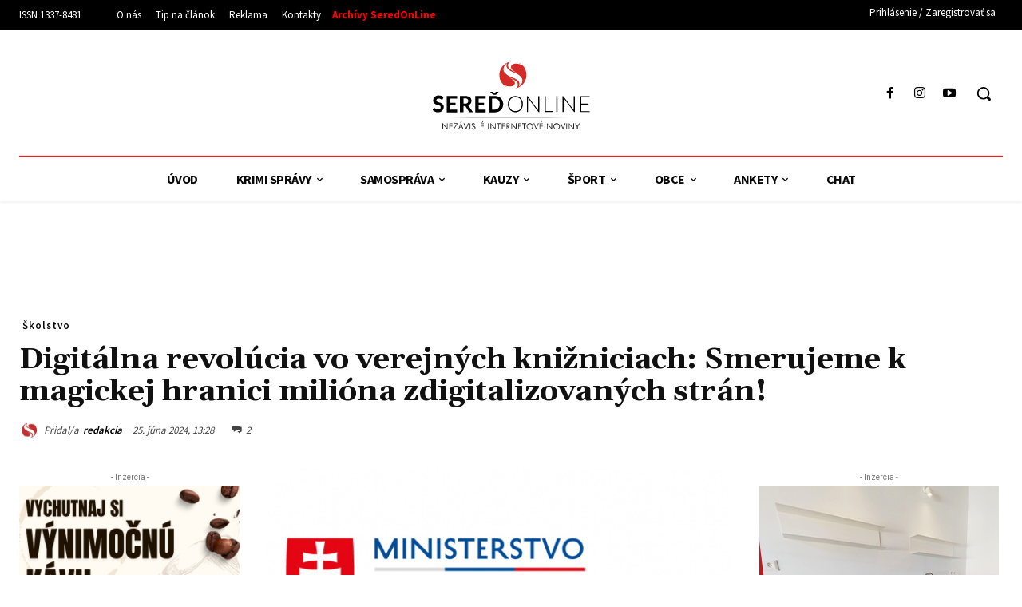

--- FILE ---
content_type: text/css
request_url: https://www.seredonline.sk/wp-content/themes/Newspaper-child/style.css?ver=12.7.3c
body_size: 292
content:
/*
Theme Name: SeredOnline 02
Theme URI: https://www.seredonline.sk/
Description: Nadstavba šablóny SereďOnline.sk
Author: Denis Majko
Author URI: https://www.seredonline.sk/
Template: Newspaper
Version: 9.0c
*/


/*  ----------------------------------------------------------------------------
    This file will load automatically when the child theme is active. You can use it
    for custom CSS.
*/




--- FILE ---
content_type: image/svg+xml
request_url: https://www.seredonline.sk/wp-content/uploads/2023/08/SeredOnline-logo-dark.svg
body_size: 3420
content:
<?xml version="1.0" encoding="UTF-8"?>
<!-- Generator: Adobe Illustrator 21.0.0, SVG Export Plug-In . SVG Version: 6.00 Build 0) -->
<svg xmlns="http://www.w3.org/2000/svg" xmlns:xlink="http://www.w3.org/1999/xlink" id="Layer_1" x="0px" y="0px" width="233.4px" height="105.1px" viewBox="0 0 233.4 105.1" style="enable-background:new 0 0 233.4 105.1;" xml:space="preserve"> <style type="text/css"> .st0{fill:#FFFFFF;} .st1{fill:#D32B28;} .st2{fill:url(#SVGID_1_);} </style> <g id="background"> </g> <g> <g> <g> <path class="st0" d="M133.1,63.7c0,1.8-0.3,3.4-0.8,4.9c-0.5,1.4-1.3,2.7-2.3,3.7s-2.1,1.8-3.5,2.4c-1.4,0.6-2.9,0.8-4.5,0.8 s-3.1-0.3-4.5-0.8s-2.5-1.3-3.5-2.4s-1.7-2.3-2.3-3.7c-0.5-1.4-0.8-3.1-0.8-4.9c0-1.8,0.3-3.4,0.8-4.8s1.3-2.7,2.3-3.7 c1-1,2.1-1.8,3.5-2.4c1.4-0.6,2.8-0.8,4.5-0.8s3.1,0.3,4.5,0.8c1.4,0.6,2.5,1.4,3.5,2.4c1,1,1.7,2.3,2.3,3.7 C132.9,60.3,133.1,62,133.1,63.7z M131.4,63.7c0-1.6-0.2-3.1-0.7-4.3s-1.1-2.4-1.9-3.3c-0.8-0.9-1.8-1.6-2.9-2 c-1.1-0.5-2.4-0.7-3.8-0.7c-1.4,0-2.6,0.2-3.8,0.7c-1.1,0.5-2.1,1.2-2.9,2c-0.8,0.9-1.5,2-1.9,3.3s-0.7,2.7-0.7,4.3 c0,1.6,0.2,3.1,0.7,4.4s1.1,2.4,1.9,3.3c0.8,0.9,1.8,1.6,2.9,2c1.1,0.5,2.4,0.7,3.8,0.7c1.4,0,2.6-0.2,3.8-0.7s2.1-1.2,2.9-2 s1.4-2,1.9-3.3C131.2,66.8,131.4,65.4,131.4,63.7z"></path> <path class="st0" d="M157.1,52.2v23.1h-0.8c-0.1,0-0.3,0-0.4-0.1c-0.1-0.1-0.2-0.1-0.3-0.3l-15-20c0,0.3,0.1,0.6,0.1,0.9v19.4 h-1.5V52.2h0.8c0.1,0,0.3,0,0.4,0.1s0.2,0.1,0.3,0.3l15,20c0-0.3-0.1-0.6-0.1-0.9V52.2H157.1z"></path> <path class="st0" d="M177.3,73.9v1.4h-12.6V52.2h1.7v21.7L177.3,73.9L177.3,73.9z"></path> <path class="st0" d="M183.7,75.3h-1.7V52.2h1.7V75.3z"></path> <path class="st0" d="M209.2,52.2v23.1h-0.8c-0.1,0-0.3,0-0.4-0.1c-0.1-0.1-0.2-0.1-0.3-0.3l-15-20c0,0.3,0.1,0.6,0.1,0.9v19.4 h-1.5V52.2h0.8c0.1,0,0.3,0,0.4,0.1s0.2,0.1,0.3,0.3l15,20c0-0.3-0.1-0.6-0.1-0.9V52.2H209.2z"></path> <path class="st0" d="M230.7,73.9l0,1.4h-13.8V52.2h13.8v1.4h-12.2v9.3h10.1v1.3h-10.1v9.6L230.7,73.9z"></path> </g> </g> <g> <path class="st0" d="M15.8,56.4c-0.2,0.3-0.3,0.4-0.5,0.5c-0.2,0.1-0.4,0.2-0.6,0.2c-0.2,0-0.5-0.1-0.8-0.3s-0.6-0.3-1-0.5 c-0.4-0.2-0.8-0.4-1.3-0.5s-1-0.3-1.7-0.3c-1.1,0-2,0.3-2.6,0.8s-0.8,1.2-0.8,2c0,0.5,0.2,1,0.5,1.3c0.3,0.3,0.7,0.6,1.2,0.9 S9.4,61,10,61.2c0.6,0.2,1.3,0.4,2,0.7c0.7,0.2,1.3,0.5,2,0.8c0.6,0.3,1.2,0.7,1.7,1.2c0.5,0.5,0.9,1.1,1.2,1.8s0.5,1.5,0.5,2.5 c0,1.1-0.2,2.1-0.6,3s-0.9,1.8-1.6,2.5c-0.7,0.7-1.6,1.3-2.6,1.7s-2.2,0.6-3.5,0.6c-0.8,0-1.5-0.1-2.3-0.2s-1.5-0.4-2.2-0.6 s-1.3-0.6-2-1c-0.6-0.4-1.2-0.8-1.6-1.3l1.4-2.3C2.6,70.3,2.8,70.1,3,70c0.2-0.1,0.4-0.2,0.6-0.2c0.3,0,0.6,0.1,0.9,0.3 s0.7,0.5,1.1,0.7s0.9,0.5,1.5,0.7s1.2,0.3,2,0.3c1.2,0,2-0.3,2.7-0.8c0.6-0.5,0.9-1.3,0.9-2.3c0-0.6-0.2-1.1-0.5-1.5 s-0.7-0.7-1.2-0.9S10,66,9.3,65.8s-1.3-0.4-2-0.6s-1.3-0.5-2-0.8s-1.2-0.7-1.7-1.2s-0.9-1.1-1.2-1.9C2.1,60.6,2,59.7,2,58.6 c0-0.9,0.2-1.7,0.5-2.6c0.3-0.8,0.9-1.6,1.5-2.2s1.5-1.2,2.5-1.6c1-0.4,2.1-0.6,3.4-0.6c1.4,0,2.8,0.2,4,0.7s2.2,1.1,3.1,1.8 L15.8,56.4z"></path> <path class="st0" d="M26.7,55.7v6.1h7.9v3.7h-7.9v6.2h10.2v3.8H21.8V51.9h15.1v3.8L26.7,55.7z"></path> <path class="st0" d="M60.4,75.7h-4.4c-0.8,0-1.4-0.3-1.8-0.9l-4.5-7.3c-0.2-0.3-0.4-0.5-0.6-0.6c-0.2-0.1-0.6-0.2-1-0.2h-1.7v9.1 h-4.9V51.9h7.5c1.7,0,3.1,0.2,4.3,0.5c1.2,0.3,2.2,0.8,2.9,1.4s1.3,1.3,1.7,2.2s0.5,1.8,0.5,2.8c0,0.8-0.1,1.5-0.3,2.2 c-0.2,0.7-0.6,1.3-1,1.9c-0.4,0.6-0.9,1.1-1.6,1.5s-1.3,0.8-2.1,1.1c0.3,0.2,0.6,0.4,0.9,0.6s0.5,0.5,0.7,0.9L60.4,75.7z M48.8,63.1c0.8,0,1.5-0.1,2.1-0.3c0.6-0.2,1.1-0.5,1.4-0.8c0.4-0.3,0.6-0.8,0.8-1.3c0.2-0.5,0.3-1,0.3-1.6c0-1.1-0.4-2-1.1-2.6 s-1.9-0.9-3.4-0.9h-2.6v7.5L48.8,63.1L48.8,63.1z"></path> <path class="st0" d="M68.4,55.7v6.1h7.9v3.7h-7.9v6.2h10.2v3.8H63.5V51.9h15.1v3.8L68.4,55.7z"></path> <path class="st0" d="M104.4,63.8c0,1.7-0.3,3.3-0.9,4.8c-0.6,1.5-1.4,2.7-2.5,3.8s-2.3,1.9-3.8,2.5s-3.1,0.9-5,0.9h-9.1V51.9h9.1 c1.8,0,3.5,0.3,5,0.9c1.5,0.6,2.8,1.4,3.8,2.5s1.9,2.3,2.5,3.8C104.1,60.5,104.4,62,104.4,63.8z M97.8,45.8l-4,4.5h-4.2l-4-4.5 h3.3c0.1,0,0.2,0,0.3,0s0.2,0,0.3,0.1c0.1,0,0.2,0.1,0.4,0.2s0.2,0.2,0.3,0.3l1.2,1.7c0.1,0.1,0.1,0.1,0.1,0.2s0.1,0.1,0.1,0.2 c0-0.1,0.1-0.1,0.1-0.2S91.9,48,92,48l1.2-1.7c0.1-0.1,0.2-0.2,0.3-0.3c0.1-0.1,0.2-0.1,0.4-0.2c0.1,0,0.2,0,0.4-0.1 c0.1,0,0.2,0,0.3,0H97.8z M99.4,63.8c0-1.2-0.2-2.4-0.5-3.4c-0.3-1-0.8-1.8-1.4-2.5s-1.4-1.2-2.2-1.6s-1.9-0.6-3-0.6h-4.2v16.1 h4.2c1.1,0,2.1-0.2,3-0.6s1.6-0.9,2.2-1.6c0.6-0.7,1.1-1.5,1.4-2.5C99.2,66.1,99.4,65,99.4,63.8z"></path> </g> </g> <g> <path class="st0" d="M15.4,100.7v-9.3l6.5,7.2v-6.8h1v9.3L16.4,94v6.7H15.4z"></path> <path class="st0" d="M25.4,100.7v-8.9h4.7v1h-3.7v2.6h3.7v1h-3.7v3.4h3.7v1H25.4z"></path> <path class="st0" d="M31.1,100.7l5-8H32v-1h5.9l-5,7.9h4.8v1L31.1,100.7L31.1,100.7z"></path> <path class="st0" d="M42.4,91.4l4.1,9.3h-1.2L44.2,98h-3.5l-1.2,2.7h-1.2L42.4,91.4z M42.4,93.8L41,97.1h2.8L42.4,93.8z M41.5,90.9 l1.3-2.1H44l-1.7,2.1H41.5z"></path> <path class="st0" d="M50.2,101.1l-3.8-9.3h1.2l2.6,6.8l2.6-6.8H54L50.2,101.1z"></path> <path class="st0" d="M55.2,100.7v-8.9h1.1v8.9H55.2z"></path> <path class="st0" d="M62,95.7c0.6,0.3,1,0.6,1.3,1c0.3,0.4,0.4,0.9,0.4,1.5c0,0.8-0.3,1.5-0.8,2s-1.2,0.8-2.1,0.8 c-0.7,0-1.3-0.2-1.8-0.5s-0.8-0.9-1-1.5l1-0.5c0.1,0.5,0.3,0.9,0.6,1.2c0.3,0.3,0.7,0.4,1.1,0.4c0.5,0,1-0.2,1.3-0.5 s0.5-0.7,0.5-1.2c0-0.4-0.1-0.8-0.3-1c-0.2-0.3-0.6-0.5-1-0.8l-1.1-0.5c-0.6-0.3-1-0.6-1.3-1s-0.4-0.9-0.4-1.4 c0-0.6,0.2-1.2,0.7-1.6s1.1-0.6,1.8-0.6c0.5,0,1,0.1,1.4,0.3c0.4,0.2,0.7,0.6,0.9,1l-0.9,0.6c-0.2-0.3-0.4-0.6-0.7-0.8 s-0.5-0.3-0.8-0.3c-0.4,0-0.7,0.1-1,0.4c-0.3,0.2-0.4,0.6-0.4,0.9c0,0.3,0.1,0.6,0.3,0.8c0.2,0.2,0.5,0.4,0.9,0.6L62,95.7z"></path> <path class="st0" d="M65.5,100.7v-8.9h1.1v7.9h3.4v1L65.5,100.7L65.5,100.7z"></path> <path class="st0" d="M71.5,100.7v-8.9h4.7v1h-3.7v2.6h3.7v1h-3.7v3.4h3.7v1H71.5z M73,90.9l1.3-2.1h1.2l-1.7,2.1H73z"></path> <path class="st0" d="M82.3,100.7v-8.9h1.1v8.9H82.3z"></path> <path class="st0" d="M85.8,100.7v-9.3l6.6,7.2v-6.8h1v9.3L86.8,94v6.7H85.8z"></path> <path class="st0" d="M97.4,100.7v-7.9h-2.5v-1h6.1v1h-2.5v7.9H97.4z"></path> <path class="st0" d="M102.4,100.7v-8.9h4.7v1h-3.7v2.6h3.7v1h-3.7v3.4h3.7v1H102.4z"></path> <path class="st0" d="M109.2,100.7v-8.9h2.1c0.6,0,1,0,1.3,0.1c0.3,0.1,0.5,0.2,0.7,0.3c0.3,0.2,0.5,0.5,0.6,0.8 c0.1,0.3,0.2,0.7,0.2,1.2c0,0.7-0.2,1.3-0.6,1.7s-1,0.6-1.8,0.6h-0.2l3.4,4.3h-1.4l-3.3-4.3h-0.1v4.3H109.2z M110.3,92.7v3h0.8 c0.8,0,1.4-0.1,1.7-0.3s0.4-0.6,0.4-1.1c0-0.6-0.1-1-0.4-1.2c-0.3-0.2-0.8-0.3-1.7-0.3H110.3z"></path> <path class="st0" d="M116.2,100.7v-9.3l6.6,7.2v-6.8h1v9.3l-6.6-7.1v6.7H116.2z"></path> <path class="st0" d="M126.2,100.7v-8.9h4.7v1h-3.7v2.6h3.7v1h-3.7v3.4h3.7v1H126.2z"></path> <path class="st0" d="M134.6,100.7v-7.9h-2.5v-1h6.1v1h-2.5v7.9H134.6z"></path> <path class="st0" d="M148.1,96.3c0,0.6-0.1,1.2-0.4,1.8c-0.2,0.6-0.6,1.1-1,1.5s-1,0.8-1.6,1s-1.2,0.4-1.8,0.4s-1.2-0.1-1.8-0.4 s-1.1-0.6-1.6-1c-0.5-0.4-0.8-0.9-1-1.5c-0.2-0.6-0.4-1.2-0.4-1.8c0-0.6,0.1-1.2,0.4-1.8s0.6-1.1,1-1.5c0.4-0.4,1-0.8,1.6-1 c0.6-0.2,1.2-0.3,1.8-0.3c0.6,0,1.3,0.1,1.8,0.3c0.6,0.2,1.1,0.6,1.6,1s0.8,0.9,1,1.5C148,95,148.1,95.6,148.1,96.3z M143.3,99.9 c0.5,0,1-0.1,1.4-0.3s0.8-0.5,1.2-0.8c0.4-0.3,0.6-0.8,0.8-1.2c0.2-0.4,0.3-0.9,0.3-1.4s-0.1-1-0.3-1.4c-0.2-0.4-0.4-0.8-0.8-1.2 s-0.8-0.6-1.2-0.8s-0.9-0.3-1.4-0.3c-0.5,0-1,0.1-1.4,0.3c-0.4,0.2-0.8,0.4-1.2,0.8c-0.4,0.3-0.6,0.8-0.8,1.2 c-0.2,0.4-0.3,0.9-0.3,1.4s0.1,1,0.3,1.4c0.2,0.4,0.4,0.8,0.8,1.2s0.8,0.6,1.2,0.8C142.4,99.8,142.8,99.9,143.3,99.9z"></path> <path class="st0" d="M152.5,101.1l-3.8-9.3h1.2l2.6,6.8l2.6-6.8h1.1L152.5,101.1z"></path> <path class="st0" d="M157.5,100.7v-8.9h4.7v1h-3.7v2.6h3.7v1h-3.7v3.4h3.7v1H157.5z M159,90.9l1.3-2.1h1.2l-1.7,2.1H159z"></path> <path class="st0" d="M168.3,100.7v-9.3l6.6,7.2v-6.8h1v9.3l-6.6-7.1v6.7H168.3z"></path> <path class="st0" d="M187.4,96.3c0,0.6-0.1,1.2-0.4,1.8c-0.2,0.6-0.6,1.1-1,1.5s-1,0.8-1.6,1s-1.2,0.4-1.8,0.4s-1.2-0.1-1.8-0.4 s-1.1-0.6-1.6-1c-0.5-0.4-0.8-0.9-1-1.5c-0.2-0.6-0.4-1.2-0.4-1.8c0-0.6,0.1-1.2,0.4-1.8s0.6-1.1,1-1.5c0.4-0.4,1-0.8,1.6-1 c0.6-0.2,1.2-0.3,1.8-0.3c0.6,0,1.3,0.1,1.8,0.3c0.6,0.2,1.1,0.6,1.6,1s0.8,0.9,1,1.5C187.3,95,187.4,95.6,187.4,96.3z M182.6,99.9 c0.5,0,1-0.1,1.4-0.3s0.8-0.5,1.2-0.8c0.4-0.3,0.6-0.8,0.8-1.2c0.2-0.4,0.3-0.9,0.3-1.4s-0.1-1-0.3-1.4c-0.2-0.4-0.4-0.8-0.8-1.2 s-0.8-0.6-1.2-0.8s-0.9-0.3-1.4-0.3c-0.5,0-1,0.1-1.4,0.3c-0.4,0.2-0.8,0.4-1.2,0.8c-0.4,0.3-0.6,0.8-0.8,1.2 c-0.2,0.4-0.3,0.9-0.3,1.4s0.1,1,0.3,1.4c0.2,0.4,0.4,0.8,0.8,1.2s0.8,0.6,1.2,0.8C181.7,99.8,182.1,99.9,182.6,99.9z"></path> <path class="st0" d="M191.8,101.1l-3.8-9.3h1.2l2.6,6.8l2.6-6.8h1.1L191.8,101.1z"></path> <path class="st0" d="M196.8,100.7v-8.9h1.1v8.9H196.8z"></path> <path class="st0" d="M200.3,100.7v-9.3l6.6,7.2v-6.8h1v9.3l-6.6-7.1v6.7H200.3z"></path> <path class="st0" d="M212.3,100.7v-4.1l-3-4.8h1.2l2.3,3.9l2.3-3.9h1.2l-3,4.8v4.1H212.3z"></path> </g> <path id="XMLID_594_" class="st1" d="M125.3,3.6c2.2,0.9,4.2,2.2,5.7,4c0,0-1.5-0.8-2.3-1c-0.9-0.3-1.9-0.5-2.8-0.6 c-1.9-0.3-3.9-0.3-5.7,0.2c-0.9,0.2-1.9,0.6-2.6,1.2c-1.5,1.3-1.7,3.5-0.9,5.3c0.7,1.6,2.1,2.8,3.6,3.8c1.4,1,2.9,1.8,4.3,2.9 c-1.5-1-3.2-1.6-4.8-2.5c-1.6-0.9-3.2-1.8-4.6-2.9c-1.5-1.1-2.7-2.5-3.2-4.3c-0.6-2.1,0-4.4,1.7-5.8c0.5-0.5,1.2-0.8,1.9-1.1 C106,4.4,99,12.6,99,22.3c0,9.1,6.1,16.7,14.4,19.1c-2.6-0.9-5.1-2.3-6.8-4.4c0,0,1.5,0.8,2.3,1c0.9,0.3,1.9,0.5,2.8,0.6 c1.9,0.3,3.9,0.3,5.7-0.2c0.9-0.2,1.9-0.6,2.6-1.2c1.5-1.3,1.7-3.5,0.9-5.3c-0.7-1.6-2.1-2.8-3.6-3.8c-1.4-1-2.9-1.8-4.3-2.9 c1.5,1,3.2,1.6,4.8,2.5c1.6,0.9,3.2,1.8,4.6,2.9c1.5,1.1,2.7,2.5,3.2,4.3c0.6,2.1,0,4.4-1.7,5.8c-0.6,0.5-1.4,0.9-2.1,1.2 c9.4-1.5,16.6-9.7,16.6-19.5C138.6,13.7,133,6.3,125.3,3.6z M132.2,33c-1.2,4.1-4.8,6.3-4.9,6.5c0.6-1.1,1-2.2,1.1-3.3 c0.1-1.4-0.2-2.9-1.1-4.2c-2.6-4.1-8.1-5.3-12.3-7.1c-3-1.3-5.9-3.1-8-5.6c-1.8-2-2.6-4.5-1.7-7.7c1.2-4.1,4.8-6.3,4.9-6.5 c-1.3,2.3-1.3,4.7,0,7c1.2,2,3,3.5,5,4.6c2.7,1.4,5.6,2.3,8.4,3.6c2.4,1.2,5.1,2.9,6.9,5.1C132.2,27.5,133.1,30,132.2,33z"></path> <radialGradient id="SVGID_1_" cx="114.2267" cy="1254.421" r="80.5968" gradientTransform="matrix(1 0 0 -9.626800e-03 0 96.936)" gradientUnits="userSpaceOnUse"> <stop offset="0" style="stop-color:#FFFFFF"></stop> <stop offset="0.1611" style="stop-color:#FCFCFC"></stop> <stop offset="0.2915" style="stop-color:#F2F2F2"></stop> <stop offset="0.411" style="stop-color:#E1E1E1"></stop> <stop offset="0.5241" style="stop-color:#C9C9C9"></stop> <stop offset="0.6328" style="stop-color:#AAAAAA"></stop> <stop offset="0.738" style="stop-color:#848484"></stop> <stop offset="0.8406" style="stop-color:#575757"></stop> <stop offset="0.9385" style="stop-color:#242424"></stop> <stop offset="1" style="stop-color:#000000"></stop> </radialGradient> <rect x="1.2" y="82.6" class="st2" width="226" height="4.5"></rect> </svg>


--- FILE ---
content_type: image/svg+xml
request_url: https://www.seredonline.sk/wp-content/uploads/2023/08/SeredOnline-logo.svg
body_size: 3422
content:
<?xml version="1.0" encoding="UTF-8"?>
<!-- Generator: Adobe Illustrator 21.0.0, SVG Export Plug-In . SVG Version: 6.00 Build 0) -->
<svg xmlns="http://www.w3.org/2000/svg" xmlns:xlink="http://www.w3.org/1999/xlink" id="Layer_1" x="0px" y="0px" width="198px" height="88px" viewBox="0 0 198 88" style="enable-background:new 0 0 198 88;" xml:space="preserve"> <style type="text/css"> .st0{opacity:0.5;fill:url(#SVGID_1_);enable-background:new ;} .st1{fill:#282828;} .st2{fill:#D32B28;} </style> <g id="background"> </g> <g> <radialGradient id="SVGID_1_" cx="72.4669" cy="-12376.1572" r="32.0031" gradientTransform="matrix(2.588 0 0 -2.690000e-02 -90.2109 -260.2903)" gradientUnits="userSpaceOnUse"> <stop offset="0.6132" style="stop-color:#909295"></stop> <stop offset="1" style="stop-color:#FFFFFF;stop-opacity:0"></stop> </radialGradient> <rect x="-18.7" y="70.6" class="st0" width="232" height="3.9"></rect> <g> <g> <g> <path d="M113.9,55.4c0,1.5-0.2,2.9-0.7,4.1c-0.5,1.3-1.1,2.3-2,3.2c-0.8,0.9-1.9,1.5-2.9,2.1c-1.2,0.5-2.5,0.7-3.8,0.7 c-1.3,0-2.6-0.2-3.8-0.7c-1.2-0.4-2.2-1.2-2.9-2.1c-0.8-0.9-1.5-2-2-3.2c-0.5-1.3-0.7-2.6-0.7-4.1c0-1.5,0.2-2.9,0.7-4.1 c0.4-1.2,1.1-2.3,2-3.2c0.8-0.9,1.9-1.5,2.9-2.1c1.2-0.5,2.5-0.7,3.8-0.7c1.3,0,2.6,0.2,3.8,0.7c1.2,0.5,2.2,1.2,2.9,2.1 c0.8,0.9,1.5,2,2,3.2C113.7,52.5,113.9,53.9,113.9,55.4z M112.4,55.4c0-1.4-0.2-2.6-0.5-3.7c-0.3-1.1-0.9-2.1-1.5-2.7 c-0.7-0.8-1.5-1.4-2.5-1.7c-1-0.4-2.1-0.5-3.3-0.5c-1.2,0-2.3,0.2-3.3,0.5c-1,0.4-1.9,1-2.5,1.7c-0.7,0.8-1.3,1.6-1.6,2.7 c-0.4,1.1-0.5,2.4-0.5,3.7c0,1.4,0.2,2.6,0.5,3.7c0.4,1.1,0.9,2.1,1.6,2.7c0.7,0.8,1.5,1.4,2.5,1.7c1,0.4,2.1,0.5,3.3,0.5 c1.2,0,2.3-0.2,3.3-0.5c1-0.4,1.7-1,2.5-1.7c0.8-0.8,1.3-1.6,1.5-2.7C112.2,58,112.4,56.8,112.4,55.4z"></path> <path d="M134.4,45.6v19.7h-0.7c-0.1,0-0.2,0-0.3-0.1c-0.1,0-0.2-0.1-0.2-0.2l-12.9-17.2c0,0.3,0,0.5,0,0.8v16.6H119V45.5h0.7 c0.1,0,0.2,0,0.3,0.1c0.1,0,0.1,0.1,0.2,0.2L133,62.9c0-0.3,0-0.5,0-0.8V45.6H134.4z"></path> <path d="M151.7,64.1v1.2h-10.8V45.6h1.5v18.5H151.7L151.7,64.1z"></path> <path d="M157.2,65.3h-1.5V45.6h1.5V65.3z"></path> <path d="M179,45.6v19.7h-0.7c-0.1,0-0.2,0-0.3-0.1c-0.1,0-0.2-0.1-0.2-0.2l-12.9-17.2c0,0.3,0,0.5,0,0.8v16.6h-1.3V45.5h0.7 c0.1,0,0.2,0,0.3,0.1c0.1,0,0.1,0.1,0.2,0.2l12.8,17.1c0-0.3,0-0.5,0-0.8V45.6H179z"></path> <path d="M197.4,64.1v1.2h-11.9V45.6h11.9v1.2h-10.5v8h8.6v1.2h-8.6v8.3h10.5V64.1z"></path> </g> </g> <g> <path d="M13.4,49.2c-0.1,0.2-0.3,0.4-0.4,0.5s-0.3,0.1-0.5,0.1s-0.4-0.1-0.7-0.2c-0.2-0.1-0.5-0.3-0.8-0.5 c-0.3-0.2-0.7-0.3-1.1-0.5c-0.4-0.1-0.9-0.2-1.5-0.2c-1,0-1.6,0.2-2.2,0.7c-0.5,0.4-0.7,1-0.7,1.6c0,0.5,0.1,0.8,0.4,1.1 c0.3,0.3,0.5,0.5,1.1,0.8c0.4,0.2,0.9,0.4,1.5,0.5c0.5,0.2,1.1,0.4,1.6,0.5s1.2,0.4,1.6,0.7c0.5,0.3,1.1,0.5,1.5,1 c0.4,0.4,0.8,0.9,1.1,1.5c0.3,0.5,0.4,1.3,0.4,2.2s-0.2,1.7-0.5,2.5c-0.3,0.8-0.8,1.5-1.4,2.2c-0.5,0.5-1.4,1.1-2.3,1.4 c-0.9,0.3-1.9,0.5-3.1,0.5c-0.7,0-1.3-0.1-2-0.2C5,65.2,4.3,65,3.8,64.8s-1.2-0.5-1.6-0.9c-0.5-0.3-1-0.7-1.4-1.1l1.3-2 c0.1-0.1,0.2-0.3,0.4-0.4c0.2-0.1,0.3-0.1,0.5-0.1c0.3,0,0.5,0.1,0.8,0.3c0.3,0.2,0.5,0.4,1,0.5c0.4,0.2,0.8,0.4,1.3,0.5 C6.6,61.9,7.2,62,7.8,62c1,0,1.7-0.2,2.3-0.7c0.5-0.5,0.8-1.1,0.8-2c0-0.5-0.1-0.9-0.4-1.3c-0.3-0.4-0.5-0.5-1.1-0.8 c-0.4-0.2-0.9-0.4-1.5-0.5c-0.5-0.2-1.1-0.3-1.6-0.5C5.6,56,5,55.8,4.6,55.6C4,55.3,3.5,55.1,3,54.5s-0.8-1-1.1-1.5 s-0.4-1.4-0.4-2.4c0-0.8,0.1-1.5,0.5-2.2c0.3-0.7,0.7-1.4,1.3-1.9c0.5-0.5,1.3-1,2.2-1.4c0.9-0.3,1.7-0.5,2.9-0.5 s2.4,0.2,3.5,0.5c1.1,0.4,2,0.9,2.6,1.5L13.4,49.2z"></path> <path d="M22.7,48.6v5.2h6.8V57h-6.8v5.3h8.7v3.4H18.5V45.2h13v3.4H22.7z"></path> <path d="M51.5,65.6h-3.8c-0.7,0-1.2-0.3-1.5-0.8l-3.9-6.3c-0.2-0.2-0.3-0.4-0.5-0.5c-0.2-0.1-0.4-0.2-0.9-0.2h-1.5v7.7h-4.3V45.2 h6.4c1.4,0,2.6,0.1,3.6,0.5c1,0.3,1.9,0.7,2.5,1.2c0.7,0.5,1.1,1.2,1.4,1.9c0.3,0.7,0.5,1.5,0.5,2.4c0,0.7-0.1,1.3-0.3,2 c-0.2,0.5-0.5,1.2-0.8,1.6c-0.4,0.5-0.8,0.9-1.4,1.3c-0.5,0.4-1.2,0.7-1.9,0.9c0.3,0.1,0.5,0.3,0.8,0.5c0.2,0.2,0.5,0.5,0.5,0.8 L51.5,65.6z M41.7,54.8c0.7,0,1.3-0.1,1.7-0.3s0.9-0.4,1.2-0.7c0.3-0.2,0.5-0.7,0.7-1.1c0.1-0.4,0.2-0.9,0.2-1.4 c0-1-0.3-1.6-1-2.3c-0.7-0.5-1.5-0.8-2.9-0.8h-2.2v6.4L41.7,54.8L41.7,54.8z"></path> <path d="M58.5,48.6v5.2h6.8V57h-6.8v5.3h8.7v3.4H54.2V45.2h13v3.4H58.5z"></path> <path d="M89.3,55.4c0,1.5-0.3,2.8-0.8,4.1c-0.4,1.3-1.2,2.4-2.2,3.3c-1,0.9-2,1.5-3.3,2.1c-1.3,0.5-2.6,0.8-4.3,0.8h-7.8V45.2 h7.8c1.5,0,2.9,0.3,4.3,0.8c1.3,0.5,2.4,1.2,3.3,2.1c0.9,0.9,1.5,2,2.2,3.3C88.9,52.7,89.3,53.9,89.3,55.4z M83.6,40l-3.5,3.8 h-3.6L73,40h2.8c0.1,0,0.2,0,0.3,0c0.1,0,0.2,0,0.3,0.1c0.1,0,0.2,0.1,0.3,0.1c0.1,0.1,0.2,0.1,0.3,0.3l1.1,1.5 c0,0.1,0.1,0.1,0.1,0.2c0,0.1,0.1,0.1,0.1,0.2c0-0.1,0.1-0.1,0.1-0.2s0.1-0.1,0.1-0.2l1.1-1.5c0.1-0.1,0.2-0.2,0.3-0.3 s0.2-0.1,0.3-0.1c0.1,0,0.2,0,0.3-0.1c0.1,0,0.2,0,0.3,0H83.6z M84.9,55.4c0-1.1-0.1-2.1-0.4-2.8c-0.3-0.9-0.7-1.5-1.2-2.2 c-0.5-0.5-1.2-1.1-2-1.4c-0.8-0.3-1.5-0.5-2.5-0.5h-3.6v13.7h3.5c1,0,1.7-0.2,2.5-0.5c0.8-0.3,1.4-0.8,2-1.4 c0.5-0.5,0.9-1.3,1.2-2.2C84.8,57.5,84.9,56.5,84.9,55.4z"></path> </g> </g> <g> <path class="st1" d="M13.1,87v-8l5.6,6.1v-5.8h0.9v8l-5.6-6.1V87H13.1z"></path> <path class="st1" d="M21.7,87v-7.6h4v0.8h-3.2v2.2h3.2v0.9h-3.2v2.9h3.2V87H21.7z"></path> <path class="st1" d="M26.5,87l4.4-6.9h-3.5v-0.8h5L28,86.1h4.1V87H26.5L26.5,87z"></path> <path class="st1" d="M36.2,79l3.5,8h-1l-1-2.4h-2.9l-1,2.4h-1L36.2,79z M36.2,81.1l-1.3,2.7h2.5L36.2,81.1z M35.4,78.7l1.1-1.9 h1.1l-1.5,1.9H35.4z"></path> <path class="st1" d="M42.8,87.3l-3.3-8h1l2.3,5.9l2.3-5.9h1L42.8,87.3z"></path> <path class="st1" d="M47.2,87v-7.6h0.9V87H47.2z"></path> <path class="st1" d="M53,82.9c0.5,0.2,0.9,0.5,1.1,0.9c0.3,0.4,0.4,0.8,0.4,1.3c0,0.7-0.2,1.3-0.7,1.6s-1.1,0.7-1.7,0.7 c-0.5,0-1.1-0.2-1.5-0.5c-0.4-0.3-0.7-0.8-0.9-1.4l0.8-0.4c0.1,0.5,0.3,0.8,0.5,1.1c0.3,0.2,0.5,0.4,1,0.4c0.5,0,0.8-0.1,1.1-0.4 c0.3-0.3,0.4-0.5,0.4-1c0-0.3-0.1-0.7-0.3-0.9c-0.2-0.3-0.5-0.5-0.9-0.7L51.4,83c-0.5-0.2-0.9-0.5-1.2-0.8 c-0.3-0.3-0.4-0.7-0.4-1.2s0.2-1,0.5-1.4c0.4-0.4,0.9-0.5,1.5-0.5c0.5,0,0.9,0.1,1.2,0.3c0.3,0.2,0.5,0.5,0.8,0.9l-0.7,0.7 c-0.2-0.3-0.4-0.5-0.5-0.7C52.5,80.1,52.1,80,52,80c-0.3,0-0.5,0.1-0.9,0.3c-0.2,0.2-0.3,0.5-0.3,0.8s0.1,0.5,0.3,0.7 c0.2,0.2,0.4,0.4,0.8,0.5L53,82.9z"></path> <path class="st1" d="M55.9,87v-7.6h0.9v6.8h2.9V87H55.9L55.9,87z"></path> <path class="st1" d="M61,87v-7.6h4v0.8h-3.2v2.2h3.2v0.9h-3.2v2.9h3.2V87H61z M62.3,78.7l1.1-1.9h1.1L63,78.7H62.3z"></path> <path class="st1" d="M70.3,87v-7.6h0.9V87H70.3z"></path> <path class="st1" d="M73.3,87v-8l5.6,6.1v-5.8h0.9v8l-5.6-6V87C74.2,87,73.3,87,73.3,87z"></path> <path class="st1" d="M83.2,87v-6.8H81v-0.9h5.2v0.9H84V87H83.2z"></path> <path class="st1" d="M87.6,87v-7.6h4v0.8h-3.2v2.2h3.2v0.9h-3.2v2.9h3.2V87H87.6z"></path> <path class="st1" d="M93.4,87v-7.6h1.7c0.5,0,0.9,0,1.1,0.1c0.2,0.1,0.5,0.2,0.5,0.3c0.2,0.2,0.4,0.4,0.5,0.7 c0.1,0.2,0.2,0.5,0.2,1c0,0.5-0.2,1.1-0.5,1.5c-0.4,0.3-0.9,0.5-1.5,0.5h-0.2l2.9,3.6H97l-2.7-3.6h-0.1v3.6h-0.8V87z M94.3,80.1 v2.5h0.7c0.7,0,1.2-0.1,1.5-0.3c0.2-0.2,0.4-0.5,0.4-1c0-0.5-0.1-0.9-0.4-1.1c-0.3-0.2-0.7-0.3-1.4-0.3L94.3,80.1L94.3,80.1z"></path> <path class="st1" d="M99.4,87v-8l5.6,6.1v-5.8h0.9v8l-5.6-6.1V87H99.4z"></path> <path class="st1" d="M107.9,87v-7.6h4v0.8h-3.2v2.2h3.2v0.9h-3.2v2.9h3.2V87H107.9z"></path> <path class="st1" d="M115.1,87v-6.8h-2.2v-0.9h5.2v0.9H116V87H115.1z"></path> <path class="st1" d="M126.8,83.2c0,0.5-0.1,1.1-0.3,1.5c-0.2,0.4-0.5,0.9-0.9,1.3c-0.4,0.4-0.8,0.7-1.4,0.9 c-0.5,0.2-1,0.3-1.5,0.3s-1.1-0.1-1.5-0.3c-0.5-0.2-1-0.5-1.4-0.9c-0.4-0.4-0.7-0.8-0.9-1.3c-0.2-0.5-0.3-1-0.3-1.5 s0.1-1.1,0.3-1.5c0.2-0.4,0.5-0.9,0.9-1.3c0.4-0.4,0.8-0.7,1.3-0.9c0.5-0.2,1-0.3,1.5-0.3s1.1,0.1,1.5,0.3c0.5,0.2,1,0.5,1.4,0.9 c0.4,0.4,0.7,0.8,0.9,1.3C126.7,82.2,126.8,82.7,126.8,83.2z M122.6,86.5c0.4,0,0.8-0.1,1.2-0.2c0.4-0.2,0.7-0.4,1-0.7 c0.3-0.3,0.5-0.7,0.7-1c0.2-0.4,0.2-0.8,0.2-1.2s-0.1-0.9-0.2-1.2c-0.2-0.4-0.4-0.7-0.7-1c-0.3-0.3-0.7-0.5-1-0.7 c-0.3-0.2-0.8-0.2-1.2-0.2c-0.4,0-0.8,0.1-1.2,0.2c-0.4,0.2-0.7,0.4-1,0.7c-0.3,0.2-0.5,0.7-0.7,1c-0.2,0.4-0.2,0.8-0.2,1.2 s0.1,0.8,0.2,1.2c0.2,0.4,0.4,0.7,0.7,1c0.2,0.3,0.7,0.5,1,0.7C121.9,86.3,122.2,86.5,122.6,86.5z"></path> <path class="st1" d="M130.5,87.3l-3.3-8h1l2.3,5.9l2.3-5.9h1L130.5,87.3z"></path> <path class="st1" d="M134.7,87v-7.6h4v0.8h-3.2v2.2h3.2v0.9h-3.2v2.9h3.2V87H134.7z M135.9,78.7l1.1-1.9h1.1l-1.5,1.9H135.9z"></path> <path class="st1" d="M143.9,87v-8l5.6,6.1v-5.8h0.9v8l-5.6-6.1V87H143.9z"></path> <path class="st1" d="M160.3,83.2c0,0.5-0.1,1.1-0.3,1.5c-0.2,0.4-0.5,0.9-0.9,1.3c-0.4,0.4-0.8,0.7-1.4,0.9 c-0.5,0.2-1,0.3-1.5,0.3c-0.5,0-1.1-0.1-1.5-0.3c-0.5-0.2-1-0.5-1.4-0.9c-0.4-0.4-0.7-0.8-0.9-1.3c-0.2-0.5-0.3-1-0.3-1.5 s0.1-1.1,0.3-1.5c0.2-0.4,0.5-0.9,0.9-1.3c0.4-0.4,0.8-0.7,1.3-0.9c0.5-0.2,1-0.3,1.5-0.3c0.5,0,1.1,0.1,1.5,0.3 c0.5,0.2,1,0.5,1.4,0.9c0.4,0.4,0.7,0.8,0.9,1.3C160.2,82.2,160.3,82.7,160.3,83.2z M156.2,86.5c0.4,0,0.8-0.1,1.2-0.2 c0.4-0.2,0.7-0.4,1-0.7c0.3-0.3,0.5-0.7,0.7-1c0.2-0.4,0.2-0.8,0.2-1.2s-0.1-0.9-0.2-1.2c-0.2-0.4-0.4-0.7-0.7-1 c-0.3-0.3-0.7-0.5-1-0.7c-0.4-0.2-0.8-0.2-1.2-0.2c-0.4,0-0.8,0.1-1.2,0.2c-0.4,0.2-0.7,0.4-1,0.7s-0.5,0.7-0.7,1 c-0.2,0.4-0.2,0.8-0.2,1.2s0.1,0.8,0.2,1.2c0.2,0.4,0.4,0.7,0.7,1s0.7,0.5,1,0.7C155.4,86.3,155.9,86.5,156.2,86.5z"></path> <path class="st1" d="M164.1,87.3l-3.3-8h1l2.3,5.9l2.3-5.9h1L164.1,87.3z"></path> <path class="st1" d="M168.3,87v-7.6h0.9V87H168.3z"></path> <path class="st1" d="M171.4,87v-8l5.6,6.1v-5.8h0.9v8l-5.6-6.1V87H171.4z"></path> <path class="st1" d="M181.6,87v-3.5l-2.5-4.1h1.1l2,3.4l2-3.4h1.1l-2.5,4.1V87H181.6z"></path> </g> <path id="XMLID_594_" class="st2" d="M107,2.9c1.9,0.8,3.6,1.9,4.9,3.5c0,0-1.3-0.7-2-0.9c-0.8-0.2-1.5-0.4-2.5-0.5 c-1.6-0.3-3.4-0.3-4.9,0.1c-0.8,0.2-1.5,0.5-2.3,1.1c-1.3,1.1-1.4,3.1-0.8,4.5c0.5,1.4,1.7,2.5,3.1,3.3c1.2,0.9,2.5,1.5,3.6,2.5 c-1.3-0.8-2.7-1.4-4.1-2.2c-1.4-0.8-2.7-1.5-3.9-2.5c-1.3-1-2.4-2.2-2.7-3.6c-0.5-1.7,0-3.7,1.5-5c0.5-0.4,1-0.7,1.5-0.9 c-8,1.4-14,8.4-14,16.7c0,7.7,5.2,14.3,12.3,16.4c-2.3-0.7-4.4-2-5.8-3.7c0,0,1.3,0.7,2,0.9c0.8,0.2,1.5,0.4,2.5,0.5 c1.6,0.3,3.4,0.3,4.9-0.1c0.8-0.2,1.5-0.5,2.3-1.1c1.3-1.1,1.4-3.1,0.8-4.5c-0.5-1.4-1.7-2.5-3.1-3.3c-1.2-0.9-2.5-1.5-3.6-2.5 c1.3,0.8,2.7,1.4,4.1,2.2c1.4,0.8,2.7,1.5,3.9,2.5c1.3,1,2.4,2.2,2.7,3.6c0.5,1.7,0,3.7-1.5,5c-0.5,0.5-1.2,0.8-1.9,1 c8.1-1.3,14.3-8.3,14.3-16.7C118.5,11.5,113.8,5.2,107,2.9z M113,28c-1.1,3.5-4.1,5.5-4.3,5.6c0.5-0.9,0.8-1.9,0.9-2.8 c0.1-1.2-0.2-2.5-0.9-3.6c-2.3-3.5-7-4.5-10.5-6.1c-2.5-1.1-5-2.6-6.9-4.8c-1.5-1.7-2.3-3.8-1.4-6.5c1.1-3.5,4.1-5.5,4.3-5.6 c-1.1,2-1.2,4,0,6c1,1.6,2.6,2.9,4.4,3.9c2.3,1.3,4.8,2,7.2,3.1c2.1,1,4.4,2.5,5.9,4.4C113,23.3,113.9,25.6,113,28z"></path> </g> </svg>
